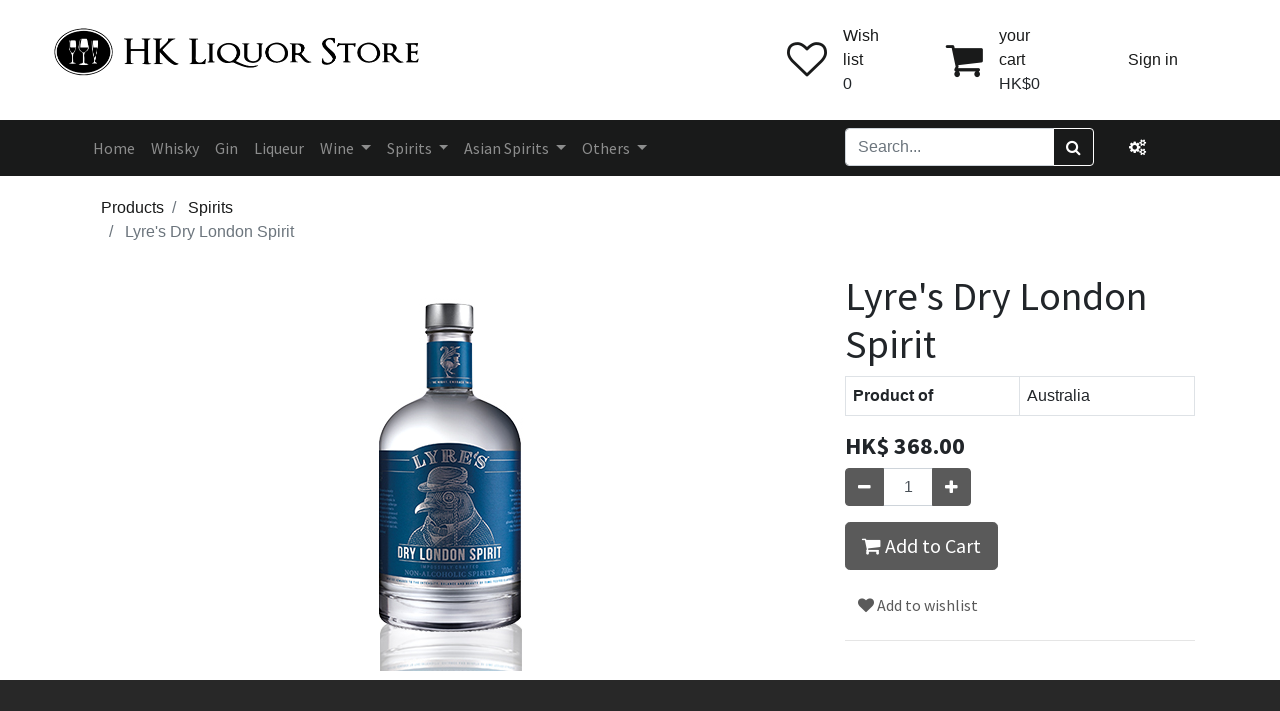

--- FILE ---
content_type: text/html; charset=utf-8
request_url: https://www.hkliquorstore.com/shop/lyreslondondry-lyre-s-dry-london-spirit-82777?category=89
body_size: 12172
content:


        
        
        

        <!DOCTYPE html>
        
        
            
        
    <html lang="en-US" data-website-id="1" data-oe-company-name="HK Liquor Store Co. Ltd.">
            
        
            
            
            
            
                
            
        
        
    <head>
                <meta charset="utf-8"/>
                <meta http-equiv="X-UA-Compatible" content="IE=edge,chrome=1"/>
            <meta name="viewport" content="width=device-width, initial-scale=1, user-scalable=no"/>
            <meta name="viewport" content="width=device-width, initial-scale=1, user-scalable=no"/>
        









      
        <script id="mcjs">!function(c,h,i,m,p){m=c.createElement(h),p=c.getElementsByTagName(h)[0],m.async=1,m.src=i,p.parentNode.insertBefore(m,p)}(document,"script","https://chimpstatic.com/mcjs-connected/js/users/c45a6a1164630ba63c1d6f9e3/7da2b97a92e95bb40122acc2c.js");</script>
        
            
            <script async="1" src="https://www.googletagmanager.com/gtag/js?id=G-EZ8CHRGSYC"></script>
            <script>
                window.dataLayer = window.dataLayer || [];
                function gtag(){dataLayer.push(arguments);}
                gtag('js', new Date());
                gtag('config', 'G-EZ8CHRGSYC');
            </script>
        <meta name="generator" content="Odoo"/>
        
        
        
            
            
            
        <meta name="description" content="Shop for Lyre's Dry London Spirit - OTHERS / NON-ALCOHOL | HK Liquor Store | 香港烈酒專門店 | Buy Now and get free delivery on orders over $1000"/>
        <meta name="keywords" content="Shop for Lyre's Dry London Spirit - OTHERS / NON-ALCOHOL | HK Liquor Store | 香港烈酒專門店 | Buy Now and get free delivery on orders over $1000"/>
        
            
            
            
            
                
                    
                        <meta property="og:type" content="website"/>
                    
                
                    
                        <meta property="og:title" content="Shop for Lyre's Dry London Spirit - OTHERS / NON-ALCOHOL | HK Liquor Store | 香港烈酒專門店"/>
                    
                
                    
                        <meta property="og:site_name" content="HK Liquor Store Co. Ltd."/>
                    
                
                    
                        <meta property="og:url" content="http://www.hkliquorstore.com/shop/lyreslondondry-lyre-s-dry-london-spirit-82777"/>
                    
                
                    
                        <meta property="og:image" content="http://www.hkliquorstore.com/web/image/product.template/82777/image_1024?unique=c68342d"/>
                    
                
                    
                        <meta property="og:description" content="Shop for Lyre's Dry London Spirit - OTHERS / NON-ALCOHOL | HK Liquor Store | 香港烈酒專門店 | Buy Now and get free delivery on orders over $1000"/>
                    
                
            
            
            
            
                
                    <meta name="twitter:card" content="summary_large_image"/>
                
                    <meta name="twitter:title" content="Shop for Lyre's Dry London Spirit - OTHERS / NON-ALCOHOL | HK Liquor Store | 香港烈酒專門店"/>
                
                    <meta name="twitter:image" content="http://www.hkliquorstore.com/web/image/product.template/82777/image_1024?unique=c68342d"/>
                
                    <meta name="twitter:description" content="Shop for Lyre's Dry London Spirit - OTHERS / NON-ALCOHOL | HK Liquor Store | 香港烈酒專門店 | Buy Now and get free delivery on orders over $1000"/>
                
            
        

        
        
            
            
        
        <link rel="canonical" href="http://hkliquorstore.com/shop/lyreslondondry-lyre-s-dry-london-spirit-82777"/>
        
        <link rel="preconnect" href="https://fonts.gstatic.com/" crossorigin=""/>
    
        
        

                <title>Shop for Lyre's Dry London Spirit - OTHERS / NON-ALCOHOL | HK Liquor Store | 香港烈酒專門店</title>
                <link type="image/x-icon" rel="shortcut icon" href="/web/image/website/1/favicon?unique=83e96d8"/>
            <link rel="preload" href="/web/static/lib/fontawesome/fonts/fontawesome-webfont.woff2?v=4.7.0" as="font" crossorigin=""/>
            <link type="text/css" rel="stylesheet" href="/web/content/46370-93e7e7b/1/web.assets_common.css" data-asset-xmlid="web.assets_common" data-asset-version="93e7e7b"/>
            <link rel="stylesheet" href="https://cdn.jsdelivr.net/npm/swiper@8/swiper-bundle.min.css"/>
            <link type="text/css" rel="stylesheet" href="/web/content/109412-510606c/1/web.assets_frontend.css" data-asset-xmlid="web.assets_frontend" data-asset-version="510606c"/>
        
    
        

                <script id="web.layout.odooscript" type="text/javascript">
                    var odoo = {
                        csrf_token: "3f966b1891544591afe933428e5a3c079fadf2a5o1800835166",
                        debug: "",
                    };
                </script>
            <script type="text/javascript">
                odoo.session_info = {"is_admin": false, "is_system": false, "is_website_user": true, "user_id": false, "is_frontend": true, "translationURL": "/website/translations", "cache_hashes": {"translations": "63c39b9719623b23090242bff39258f3aa29fe2b"}, "lang_url_code": "en"};
                if (!/(^|;\s)tz=/.test(document.cookie)) {
                    const userTZ = Intl.DateTimeFormat().resolvedOptions().timeZone;
                    document.cookie = `tz=${userTZ}; path=/`;
                }
            </script>
            <script defer="defer" type="text/javascript" src="/web/content/2116-a8ac17d/1/web.assets_common_minimal_js.js" data-asset-xmlid="web.assets_common_minimal_js" data-asset-version="a8ac17d"></script>
            <script defer="defer" type="text/javascript" src="/web/content/46328-faff384/1/web.assets_frontend_minimal_js.js" data-asset-xmlid="web.assets_frontend_minimal_js" data-asset-version="faff384"></script>
            
        
    
            <script defer="defer" type="text/javascript" data-src="/web/content/46363-a35aada/1/web.assets_common_lazy.js" data-asset-xmlid="web.assets_common_lazy" data-asset-version="a35aada"></script>
            <script src="https://cdn.jsdelivr.net/npm/swiper@8/swiper-bundle.min.js"></script>
            <script defer="defer" type="text/javascript" data-src="/web/content/109413-54db9b6/1/web.assets_frontend_lazy.js" data-asset-xmlid="web.assets_frontend_lazy" data-asset-version="54db9b6"></script>
        
    
        

                
            
        
    </head>
            <body class="">
                
        
    
            
            
        
            
                
                <noscript><iframe height="0" width="0" style="display:none;visibility:hidden" src="https://www.googletagmanager.com/ns.html?id=GTM-5V9QG8"></iframe></noscript>
                
            
        <div id="wrapwrap" class="   ">
                <header class="header">
      
      <section>
        <div class="container-fluid px-md-5 d-none d-md-block">
          <div class="row justify-content-between">
            <div class="col-md-12 order-md-last">
              <div class="row mt-4 mb-4">
                <div class="col-xl-4 col-lg-4 col-md-12 col-sm-12 logo_container d-md-flex justify-content-center">
                  <div class="logo">
                    <a href="/" class="">
                      <span role="img" aria-label="Logo of HK Liquor Store" title="HK Liquor Store"><img src="/web/image/website/1/logo/HK%20Liquor%20Store?unique=83e96d8" class="img img-fluid" alt="HK Liquor Store" loading="lazy"/></span>
                    </a>
                  </div>
                </div>
                <div class="col-xl-3 col-lg-3 logo_container d-md-flex justify-content-center o_colored_level"></div>
                <div class="col-xl-5 col-lg-5 col-md-12 col-sm-12 d-md-flex justify-content-end mb-md-0 mb-3">
                  <div class="col-md-4 top_header_item d-flex align-items-center justify-content-center">
                    <a href="/shop/wishlist" class="">
                      
                      
                      <div class="top_header_icon">
                        <i class="fa fa-heart-o"></i>
                      </div>
                      <div class="top_header_content">
                        
                        <div class="top_header_text">
                          <a href="/shop/wishlist" class="">Wish list</a>
                        </div>
                        <div class="wishlist_count">
                          0
                        </div>
                      </div>
                    </a>
                  </div>
                  <div class="col-md-4 top_header_item d-flex align-items-center justify-content-center">
                    <a href="/shop/cart" class="">
                      
                      <div class="top_header_icon">
                        <i class="fa fa-shopping-cart"></i>
                      </div>
                      <div class="top_header_content">
                        <div class="top_header_text">your cart</div>
                        <div class="top_header_a cart_count">
                          <a>HK$0</a>
                        </div>
                      </div>
                    </a>
                  </div>
                  <div class="col-md-4 top_header_item d-flex align-items-center justify-content-center">
                    
                    
            <li class="top_header_icon o_no_autohide_item">
                <a href="/web/login" class="top_header_content">Sign in</a>
            </li>
        
                    
                    
        
        
            
        
    
    
                    
                  </div>
                </div>
              </div>
            </div>
          </div>
        </div>
        
        <nav class="navbar navbar-expand-lg navbar-dark bg-dark d-none d-lg-block" id="ftco-navbar">
          <div class="container-fluid">
            <div class="container align-items-center pl-0">
              
              <div class="standard_dropdown main_nav_dropdown col-md-12">
                <div class="col-md-4 d-md-flex justify-content-center float-right">
                  <div class="col-md-10 d-md-flex justify-content-center float-right">
                    
    <form method="get" class="o_wsale_products_searchbar_form o_wait_lazy_js " action="/shop">
                <div role="search" class="input-group">
        
        <input type="search" name="search" class="search-query form-control oe_search_box" data-limit="5" data-display-description="true" data-display-price="true" data-display-image="true" placeholder="Search..." value=""/>
        <div class="input-group-append">
            <button type="submit" class="btn btn-primary oe_search_button" aria-label="Search" title="Search"><i class="fa fa-search"></i>
            
        </button>
        </div>
    </div>

                <input name="order" type="hidden" class="o_wsale_search_order_by" value=""/>
                
            </form>
        
                  </div>
                  <div class="col-md-2 d-md-flex justify-content-center float-right">
                    <i class="fa fa-cogs m-auto"></i>
                  </div>
                </div>
                <div class="col-md-7 d-md-flex justify-content-left float-left pl-0">
                  
    <ul id="top_menu" class="nav navbar-nav o_menu_loading nav navbar-nav">
        
                    
                    
                    
                      
    
    <li class="nav-item saviro_nav_space">
        <a role="menuitem" href="/" class="nav-link ">
            <span>Home</span>
        </a>
    </li>
    

                    
                      
    
    <li class="nav-item saviro_nav_space">
        <a role="menuitem" href="/shop/category/liquor-and-liqueur-whisky-85" class="nav-link ">
            <span>Whisky</span>
        </a>
    </li>
    

                    
                      
    
    <li class="nav-item saviro_nav_space">
        <a role="menuitem" href="/shop/category/liquor-and-liqueur-gin-75" class="nav-link ">
            <span>Gin</span>
        </a>
    </li>
    

                    
                      
    
    <li class="nav-item saviro_nav_space">
        <a role="menuitem" href="/shop/category/shop-liqueur-hk-liquor-store-156" class="nav-link ">
            <span>Liqueur</span>
        </a>
    </li>
    

                    
                      
    
    
    <li class="nav-item saviro_nav_space dropdown  position-static">
        <a data-toggle="dropdown" href="#" class="nav-link dropdown-toggle o_mega_menu_toggle">
            <span>Wine</span>
        </a>
        <div data-name="Mega Menu" class="dropdown-menu o_mega_menu dropdown-menu-left">
    













<section class="s_mega_menu_multi_menus py-4 o_colored_level undefined o_cc o_cc5 pt0 pb4" data-name="Multi-Menus">
        <div class="container">
            <div class="row">
                
                
                
                
                
                    <div class="py-2 text-center pt0 pb0 col-lg-4">
                        <h4> </h4>
                        <nav class="nav flex-column">
                            
                                
                                
                                
                            
                                
                                
                                <a href="/shop/category/wine-red-wines-97" class="nav-link" data-name="Menu Item" data-original-title="" title="">Red Wine</a><a href="/shop/category/wine-white-wines-98" class="nav-link" data-name="Menu Item" data-original-title="" title="" aria-describedby="tooltip694690">White Wine</a>
                            
                                
                                
                                <a href="/shop/category/wine-rose-wine-100" class="nav-link" data-name="Menu Item" data-original-title="" title="" aria-describedby="tooltip297412" autocomplete="off">Rosé Wine</a><a href="/shop/category/wine-fine-wine-157" class="nav-link" data-name="Menu Item" data-original-title="" title="" aria-describedby="tooltip926091">Fine Wine</a></nav><br><nav class="nav flex-column">
                            
                        </nav>
                    </div>
                
                    <div class="py-2 text-center pt0 pb0 col-lg-4">
                        <h4> </h4>
                        <nav class="nav flex-column">
                            
                                
                                
                                
                            
                                
                                
                                <a href="/shop/category/wine-champagne-102" class="nav-link" data-name="Menu Item" data-original-title="" title="" aria-describedby="tooltip795287">Champagne</a>
                            
                                
                                
                                <a href="/shop/category/wine-sparkling-wine-101" class="nav-link" data-name="Menu Item" data-original-title="" title="" aria-describedby="tooltip6490">Sparkling Wine</a>
                            
                        </nav>
                    </div>
                
                    <div class="py-2 text-center pt0 pb0 col-lg-4">
                        <h4> </h4>
                        <nav class="nav flex-column">
                            
                                
                                
                                
                            
                                
                                
                                <a href="/shop/category/wine-fortified-wine-port-155" class="nav-link" data-name="Menu Item" data-original-title="" title="">Port</a>
                            
                                
                                
                                <a href="/shop/category/wine-fortified-wine-sherry-154" class="nav-link" data-name="Menu Item" data-original-title="" title="" aria-describedby="tooltip117990">Sherry</a>
                            
                        <a href="/shop/category/shop-wines-hk-liquor-store-92" class="nav-link" data-name="Menu Item" data-original-title="" title="">Non-Alcoholic</a></nav>
                    </div>
                
                    
                
            </div>
        </div>
    </section>
</div>
    </li>

                    
                      
    
    
    <li class="nav-item saviro_nav_space dropdown  position-static">
        <a data-toggle="dropdown" href="#" class="nav-link dropdown-toggle o_mega_menu_toggle">
            <span>Spirits</span>
        </a>
        <div data-name="Mega Menu" class="dropdown-menu o_mega_menu dropdown-menu-left">
    












<section class="s_mega_menu_multi_menus py-4 o_colored_level undefined bg-o-color-5 pb0 pt0" data-name="Multi-Menus" style="">
        <div class="container">
            <div class="row">
                
                
                
                
                
                    <div class="py-2 text-center col-lg-2 pb40" style="">
                        <h4> </h4>
                        <nav class="nav flex-column">
                            
                                
                                
                                <a href="/shop/category/shop-absinthe-hk-liquor-store-67" class="nav-link" data-name="Menu Item" data-original-title="" title="" aria-describedby="tooltip966519">Absinthe</a>
                            
                                
                                
                                
                            
                                
                                
                                
                            
                        <a href="/shop/category/liquor-and-liqueur-pisco-79" class="nav-link" data-name="Menu Item" data-original-title="" title="" aria-describedby="tooltip710462">Pisco</a><a href="/shop/category/liquor-and-liqueur-cachaca-72" class="nav-link" data-name="Menu Item" data-original-title="" title="" aria-describedby="tooltip671632" autocomplete="off">Cachaca</a></nav>
                    </div>
                
                    <div class="py-2 text-center col-lg-2">
                        <h4> </h4>
                        <nav class="nav flex-column"><a href="/shop/category/liquor-and-liqueur-aperitif-68" class="nav-link" data-name="Menu Item" data-original-title="" title="" aria-describedby="tooltip902281" autocomplete="off">Aperitif</a><a href="/shop/category/liquor-and-liqueur-calvados-73" class="nav-link" data-name="Menu Item" data-original-title="" title="" aria-describedby="tooltip460719">Calvados</a>
                            
                                
                                
                                
                            
                                
                                
                                
                            
                                
                                
                                
                            
                        <a href="/shop/category/liquor-and-liqueur-rum-80" class="nav-link" data-name="Menu Item" data-original-title="" title="" aria-describedby="tooltip918774">Rum</a></nav>
                    </div>
                
                    <div class="py-2 text-center col-lg-2">
                        <h4> </h4>
                        <nav class="nav flex-column"><a href="/shop/category/liquor-and-liqueur-amaro-174" class="nav-link" data-name="Menu Item" data-original-title="" title="" aria-describedby="tooltip312340">Amaro</a><a href="/shop/category/liquor-and-liqueur-cognac-74" class="nav-link" data-name="Menu Item" data-original-title="" title="" aria-describedby="tooltip631573">Cognac</a>
                            
                                
                                
                                
                            
                                
                                
                                
                            
                                
                                
                                
                            
                        <a href="/shop/category/liquor-and-liqueur-sambuca-81" class="nav-link" data-name="Menu Item" data-original-title="" title="" aria-describedby="tooltip311123">Sambuca</a></nav>
                    </div>
                
                    <div class="py-2 text-center col-lg-2">
                        <h4> </h4>
                        <nav class="nav flex-column"><a href="/shop/category/liquor-and-liqueur-armagnac-69" class="nav-link" data-name="Menu Item" data-original-title="" title="" aria-describedby="tooltip615604">Armagnac</a><a href="/shop/category/liquor-and-liqueur-grappa-76" class="nav-link" data-name="Menu Item" data-original-title="" title="" aria-describedby="tooltip758122">Grappa</a>
                            
                                
                                
                                
                            
                                
                                
                                
                            
                                
                                
                                
                            
                        <a href="/shop/category/liquor-and-liqueur-tequila-82" class="nav-link" data-name="Menu Item" data-original-title="" title="" aria-describedby="tooltip311123">Tequila</a></nav>
                    </div><div class="py-2 text-center col-lg-2">
                        <h4> </h4>
                        <nav class="nav flex-column"><a href="/shop/category/liquor-and-liqueur-bitters-70" class="nav-link" data-name="Menu Item" data-original-title="" title="" aria-describedby="tooltip77570">Bitters</a><a href="/shop/category/liquor-and-liqueur-mezcal-77" class="nav-link" data-name="Menu Item" data-original-title="" title="" aria-describedby="tooltip710462">Mezcal</a>
                            
                                
                                
                                
                            
                                
                                
                                
                            
                                
                                
                                
                            
                        <a href="/shop/category/liquor-and-liqueur-vermouth-83" class="nav-link" data-name="Menu Item" data-original-title="" title="" aria-describedby="tooltip918774">Vermouth</a></nav>
                    </div><div class="py-2 text-center col-lg-2">
                        <h4> </h4>
                        <nav class="nav flex-column"><a href="/shop/category/liquor-and-liqueur-brandy-71" class="nav-link" data-name="Menu Item" data-original-title="" title="" aria-describedby="tooltip691954">Brandy</a><a href="/shop/category/liquor-and-liqueur-ouzo-78" class="nav-link" data-name="Menu Item" data-original-title="" title="" aria-describedby="tooltip710462">Ouzo</a>
                            
                                
                                
                                
                            
                                
                                
                                
                            
                                
                                
                                
                            
                        <a href="/shop/category/liquor-and-liqueur-vodka-84" class="nav-link" data-name="Menu Item" data-original-title="" title="" aria-describedby="tooltip918774">Vodka</a></nav>
                    </div>
                
            </div>
        </div>
    </section>
</div>
    </li>

                    
                      
    
    
    <li class="nav-item saviro_nav_space dropdown  position-static">
        <a data-toggle="dropdown" href="#" class="nav-link dropdown-toggle o_mega_menu_toggle">
            <span>Asian Spirits</span>
        </a>
        <div data-name="Mega Menu" class="dropdown-menu o_mega_menu dropdown-menu-right">
    



<section class="s_mega_menu_multi_menus py-4 o_colored_level undefined o_cc o_cc5" data-name="Multi-Menus">
        <div class="container">
            <div class="row">
                
                
                
                
                
                    <div class="py-2 text-center col-lg-4">
                        <h4>Chinese Spirits</h4>
                        <nav class="nav flex-column">
                            
                                
                                
                                <a href="/shop/category/asian-spirit-baijiu-62" class="nav-link" data-name="Menu Item" data-original-title="" title="" aria-describedby="tooltip607018">Baijiu 白酒</a>
                            
                                
                                
                                <a href="/shop/category/asian-spirit-huangjiu-63" class="nav-link" data-name="Menu Item" autocomplete="off" data-original-title="" title="" aria-describedby="tooltip470173">Huangjiu 黄酒</a>
                            
                                
                                
                                
                            
                        </nav>
                    </div>
                
                    <div class="py-2 text-center col-lg-4">
                        <h4>Japanese Spirits</h4>
                        <nav class="nav flex-column">
                            
                                
                                
                                <a href="/shop/category/asian-spirit-sake-64" class="nav-link" data-name="Menu Item" data-original-title="" title="" aria-describedby="tooltip156898">Sake 清酒</a>
                            
                                
                                
                                <a href="/shop/category/asian-spirit-shochu-65" class="nav-link" data-name="Menu Item" data-original-title="" title="">Shochu 焼酎</a>
                            
                                
                                
                                
                            
                        </nav>
                    </div><div class="py-2 text-center col-lg-4">
                        <h4>Korean Spirits</h4>
                        <nav class="nav flex-column">
                            
                                
                                
                                <a href="/shop/category/asian-spirit-soju-66" class="nav-link" data-name="Menu Item" data-original-title="" title="" aria-describedby="tooltip72913">Soju</a>
                            
                                
                                
                                
                            
                                
                                
                                
                            
                        </nav>
                    </div>
                
                    
                
                    
                
            </div>
        </div>
    </section>
</div>
    </li>

                    
                      
    
    
    <li class="nav-item saviro_nav_space dropdown  position-static">
        <a data-toggle="dropdown" href="#" class="nav-link dropdown-toggle o_mega_menu_toggle">
            <span>Others</span>
        </a>
        <div data-name="Mega Menu" class="dropdown-menu o_mega_menu dropdown-menu-right">
    
<section class="s_mega_menu_multi_menus py-4 o_colored_level undefined o_cc o_cc5 pt0" data-name="Multi-Menus">
        <div class="container">
            <div class="row">
                
                
                
                
                
                    <div class="col-lg-3 py-2 text-center pt0 pb4">
                        <h4> </h4>
                        <nav class="nav flex-column">
                            
                                
                                
                                <a href="/shop/category/non-alcoholic-16#top" class="nav-link" data-name="Menu Item" data-original-title="" title="" aria-describedby="tooltip239563">Non-Alcoholic</a>
                            
                                
                                
                                
                            
                                
                                
                                
                            
                        </nav>
                    </div>
                
                    <div class="col-lg-3 py-2 text-center pt0">
                        <h4><br></h4>
                        <nav class="nav flex-column">
                            
                                
                                
                                <a href="/shop/category/non-alcoholic-tonic-water-91#top" class="nav-link" data-name="Menu Item" data-original-title="" title="" aria-describedby="tooltip755583">Tonic Water</a>
                            
                                
                                
                                
                            
                                
                                
                                
                            
                        </nav>
                    </div>
                
                    <div class="col-lg-3 py-2 text-center pt0">
                        <h4> </h4>
                        <nav class="nav flex-column">
                            
                                
                                
                                <a href="/shop/category/accessories-17#top" class="nav-link" data-name="Menu Item" data-original-title="" title="" aria-describedby="tooltip676180">Accessories</a>
                            
                                
                                
                                
                            
                                
                                
                                
                            
                        </nav>
                    </div>
                
                    <div class="col-lg-3 py-2 text-center pt0">
                        <h4> </h4>
                        <nav class="nav flex-column">
                            
                                
                                
                                <a href="/shop/category/others-18#top" class="nav-link" data-name="Menu Item" data-original-title="" title="" aria-describedby="tooltip292282">Others</a>
                            
                                
                                
                                
                            
                                
                                
                                
                            
                        </nav>
                    </div>
                
            </div>
        </div>
    </section>
</div>
    </li>

                    
                  
    </ul>

                </div>
              </div>
            </div>
          </div>
        </nav>
        
        <div class="col-md-12 d-md-flex justify-content-center d-none d-md-block d-lg-none navbar-dark bg-dark mobile_navbar">
          <div class="col-md-2 d-md-flex justify-content-end">
            <button class="navbar-toggler" type="button" data-toggle="collapse" data-target="#top_menu_collapse" aria-controls="ftco-nav" aria-expanded="false" aria-label="Toggle navigation"><span class="fa fa-bars"></span> Menu
                                </button>
          </div>
          <div class="col-md-7 d-md-flex justify-content-end pt-3 pb-3">
            
    <form method="get" class="o_wsale_products_searchbar_form o_wait_lazy_js " action="/shop">
                <div role="search" class="input-group">
        
        <input type="search" name="search" class="search-query form-control oe_search_box" data-limit="5" data-display-description="true" data-display-price="true" data-display-image="true" placeholder="Search..." value=""/>
        <div class="input-group-append">
            <button type="submit" class="btn btn-primary oe_search_button" aria-label="Search" title="Search"><i class="fa fa-search"></i>
            
        </button>
        </div>
    </div>

                <input name="order" type="hidden" class="o_wsale_search_order_by" value=""/>
                
            </form>
        
          </div>
          <div class="col-md-2 d-md-flex justify-content-center">
            <i class="fa fa-cogs m-auto"></i>
          </div>
        </div>
        <nav class="navbar navbar-expand-lg  d-none d-md-block d-lg-none p-0" id="ftco-navbar-tab">
          <div class="container-fluid">
            <div id="top_menu_container" class="container align-items-center pl-0 ">
              
              <div id="top_menu_collapse" class="standard_dropdown main_nav_dropdown col-md-12 collapse">
                <div class="col-md-7 d-md-flex justify-content-left float-left pl-0">
                  
    <ul id="top_menu" class="nav navbar-nav o_menu_loading nav navbar-nav">
        
                    
                    
                    
                      
    
    <li class="nav-item">
        <a role="menuitem" href="/" class="nav-link ">
            <span>Home</span>
        </a>
    </li>
    

                    
                      
    
    <li class="nav-item">
        <a role="menuitem" href="/shop/category/liquor-and-liqueur-whisky-85" class="nav-link ">
            <span>Whisky</span>
        </a>
    </li>
    

                    
                      
    
    <li class="nav-item">
        <a role="menuitem" href="/shop/category/liquor-and-liqueur-gin-75" class="nav-link ">
            <span>Gin</span>
        </a>
    </li>
    

                    
                      
    
    <li class="nav-item">
        <a role="menuitem" href="/shop/category/shop-liqueur-hk-liquor-store-156" class="nav-link ">
            <span>Liqueur</span>
        </a>
    </li>
    

                    
                      
    
    
    <li class="nav-item dropdown  position-static">
        <a data-toggle="dropdown" href="#" class="nav-link dropdown-toggle o_mega_menu_toggle">
            <span>Wine</span>
        </a>
        <div data-name="Mega Menu" class="dropdown-menu o_mega_menu dropdown-menu-left">
    













<section class="s_mega_menu_multi_menus py-4 o_colored_level undefined o_cc o_cc5 pt0 pb4" data-name="Multi-Menus">
        <div class="container">
            <div class="row">
                
                
                
                
                
                    <div class="py-2 text-center pt0 pb0 col-lg-4">
                        <h4> </h4>
                        <nav class="nav flex-column">
                            
                                
                                
                                
                            
                                
                                
                                <a href="/shop/category/wine-red-wines-97" class="nav-link" data-name="Menu Item" data-original-title="" title="">Red Wine</a><a href="/shop/category/wine-white-wines-98" class="nav-link" data-name="Menu Item" data-original-title="" title="" aria-describedby="tooltip694690">White Wine</a>
                            
                                
                                
                                <a href="/shop/category/wine-rose-wine-100" class="nav-link" data-name="Menu Item" data-original-title="" title="" aria-describedby="tooltip297412" autocomplete="off">Rosé Wine</a><a href="/shop/category/wine-fine-wine-157" class="nav-link" data-name="Menu Item" data-original-title="" title="" aria-describedby="tooltip926091">Fine Wine</a></nav><br><nav class="nav flex-column">
                            
                        </nav>
                    </div>
                
                    <div class="py-2 text-center pt0 pb0 col-lg-4">
                        <h4> </h4>
                        <nav class="nav flex-column">
                            
                                
                                
                                
                            
                                
                                
                                <a href="/shop/category/wine-champagne-102" class="nav-link" data-name="Menu Item" data-original-title="" title="" aria-describedby="tooltip795287">Champagne</a>
                            
                                
                                
                                <a href="/shop/category/wine-sparkling-wine-101" class="nav-link" data-name="Menu Item" data-original-title="" title="" aria-describedby="tooltip6490">Sparkling Wine</a>
                            
                        </nav>
                    </div>
                
                    <div class="py-2 text-center pt0 pb0 col-lg-4">
                        <h4> </h4>
                        <nav class="nav flex-column">
                            
                                
                                
                                
                            
                                
                                
                                <a href="/shop/category/wine-fortified-wine-port-155" class="nav-link" data-name="Menu Item" data-original-title="" title="">Port</a>
                            
                                
                                
                                <a href="/shop/category/wine-fortified-wine-sherry-154" class="nav-link" data-name="Menu Item" data-original-title="" title="" aria-describedby="tooltip117990">Sherry</a>
                            
                        <a href="/shop/category/shop-wines-hk-liquor-store-92" class="nav-link" data-name="Menu Item" data-original-title="" title="">Non-Alcoholic</a></nav>
                    </div>
                
                    
                
            </div>
        </div>
    </section>
</div>
    </li>

                    
                      
    
    
    <li class="nav-item dropdown  position-static">
        <a data-toggle="dropdown" href="#" class="nav-link dropdown-toggle o_mega_menu_toggle">
            <span>Spirits</span>
        </a>
        <div data-name="Mega Menu" class="dropdown-menu o_mega_menu dropdown-menu-left">
    












<section class="s_mega_menu_multi_menus py-4 o_colored_level undefined bg-o-color-5 pb0 pt0" data-name="Multi-Menus" style="">
        <div class="container">
            <div class="row">
                
                
                
                
                
                    <div class="py-2 text-center col-lg-2 pb40" style="">
                        <h4> </h4>
                        <nav class="nav flex-column">
                            
                                
                                
                                <a href="/shop/category/shop-absinthe-hk-liquor-store-67" class="nav-link" data-name="Menu Item" data-original-title="" title="" aria-describedby="tooltip966519">Absinthe</a>
                            
                                
                                
                                
                            
                                
                                
                                
                            
                        <a href="/shop/category/liquor-and-liqueur-pisco-79" class="nav-link" data-name="Menu Item" data-original-title="" title="" aria-describedby="tooltip710462">Pisco</a><a href="/shop/category/liquor-and-liqueur-cachaca-72" class="nav-link" data-name="Menu Item" data-original-title="" title="" aria-describedby="tooltip671632" autocomplete="off">Cachaca</a></nav>
                    </div>
                
                    <div class="py-2 text-center col-lg-2">
                        <h4> </h4>
                        <nav class="nav flex-column"><a href="/shop/category/liquor-and-liqueur-aperitif-68" class="nav-link" data-name="Menu Item" data-original-title="" title="" aria-describedby="tooltip902281" autocomplete="off">Aperitif</a><a href="/shop/category/liquor-and-liqueur-calvados-73" class="nav-link" data-name="Menu Item" data-original-title="" title="" aria-describedby="tooltip460719">Calvados</a>
                            
                                
                                
                                
                            
                                
                                
                                
                            
                                
                                
                                
                            
                        <a href="/shop/category/liquor-and-liqueur-rum-80" class="nav-link" data-name="Menu Item" data-original-title="" title="" aria-describedby="tooltip918774">Rum</a></nav>
                    </div>
                
                    <div class="py-2 text-center col-lg-2">
                        <h4> </h4>
                        <nav class="nav flex-column"><a href="/shop/category/liquor-and-liqueur-amaro-174" class="nav-link" data-name="Menu Item" data-original-title="" title="" aria-describedby="tooltip312340">Amaro</a><a href="/shop/category/liquor-and-liqueur-cognac-74" class="nav-link" data-name="Menu Item" data-original-title="" title="" aria-describedby="tooltip631573">Cognac</a>
                            
                                
                                
                                
                            
                                
                                
                                
                            
                                
                                
                                
                            
                        <a href="/shop/category/liquor-and-liqueur-sambuca-81" class="nav-link" data-name="Menu Item" data-original-title="" title="" aria-describedby="tooltip311123">Sambuca</a></nav>
                    </div>
                
                    <div class="py-2 text-center col-lg-2">
                        <h4> </h4>
                        <nav class="nav flex-column"><a href="/shop/category/liquor-and-liqueur-armagnac-69" class="nav-link" data-name="Menu Item" data-original-title="" title="" aria-describedby="tooltip615604">Armagnac</a><a href="/shop/category/liquor-and-liqueur-grappa-76" class="nav-link" data-name="Menu Item" data-original-title="" title="" aria-describedby="tooltip758122">Grappa</a>
                            
                                
                                
                                
                            
                                
                                
                                
                            
                                
                                
                                
                            
                        <a href="/shop/category/liquor-and-liqueur-tequila-82" class="nav-link" data-name="Menu Item" data-original-title="" title="" aria-describedby="tooltip311123">Tequila</a></nav>
                    </div><div class="py-2 text-center col-lg-2">
                        <h4> </h4>
                        <nav class="nav flex-column"><a href="/shop/category/liquor-and-liqueur-bitters-70" class="nav-link" data-name="Menu Item" data-original-title="" title="" aria-describedby="tooltip77570">Bitters</a><a href="/shop/category/liquor-and-liqueur-mezcal-77" class="nav-link" data-name="Menu Item" data-original-title="" title="" aria-describedby="tooltip710462">Mezcal</a>
                            
                                
                                
                                
                            
                                
                                
                                
                            
                                
                                
                                
                            
                        <a href="/shop/category/liquor-and-liqueur-vermouth-83" class="nav-link" data-name="Menu Item" data-original-title="" title="" aria-describedby="tooltip918774">Vermouth</a></nav>
                    </div><div class="py-2 text-center col-lg-2">
                        <h4> </h4>
                        <nav class="nav flex-column"><a href="/shop/category/liquor-and-liqueur-brandy-71" class="nav-link" data-name="Menu Item" data-original-title="" title="" aria-describedby="tooltip691954">Brandy</a><a href="/shop/category/liquor-and-liqueur-ouzo-78" class="nav-link" data-name="Menu Item" data-original-title="" title="" aria-describedby="tooltip710462">Ouzo</a>
                            
                                
                                
                                
                            
                                
                                
                                
                            
                                
                                
                                
                            
                        <a href="/shop/category/liquor-and-liqueur-vodka-84" class="nav-link" data-name="Menu Item" data-original-title="" title="" aria-describedby="tooltip918774">Vodka</a></nav>
                    </div>
                
            </div>
        </div>
    </section>
</div>
    </li>

                    
                      
    
    
    <li class="nav-item dropdown  position-static">
        <a data-toggle="dropdown" href="#" class="nav-link dropdown-toggle o_mega_menu_toggle">
            <span>Asian Spirits</span>
        </a>
        <div data-name="Mega Menu" class="dropdown-menu o_mega_menu dropdown-menu-right">
    



<section class="s_mega_menu_multi_menus py-4 o_colored_level undefined o_cc o_cc5" data-name="Multi-Menus">
        <div class="container">
            <div class="row">
                
                
                
                
                
                    <div class="py-2 text-center col-lg-4">
                        <h4>Chinese Spirits</h4>
                        <nav class="nav flex-column">
                            
                                
                                
                                <a href="/shop/category/asian-spirit-baijiu-62" class="nav-link" data-name="Menu Item" data-original-title="" title="" aria-describedby="tooltip607018">Baijiu 白酒</a>
                            
                                
                                
                                <a href="/shop/category/asian-spirit-huangjiu-63" class="nav-link" data-name="Menu Item" autocomplete="off" data-original-title="" title="" aria-describedby="tooltip470173">Huangjiu 黄酒</a>
                            
                                
                                
                                
                            
                        </nav>
                    </div>
                
                    <div class="py-2 text-center col-lg-4">
                        <h4>Japanese Spirits</h4>
                        <nav class="nav flex-column">
                            
                                
                                
                                <a href="/shop/category/asian-spirit-sake-64" class="nav-link" data-name="Menu Item" data-original-title="" title="" aria-describedby="tooltip156898">Sake 清酒</a>
                            
                                
                                
                                <a href="/shop/category/asian-spirit-shochu-65" class="nav-link" data-name="Menu Item" data-original-title="" title="">Shochu 焼酎</a>
                            
                                
                                
                                
                            
                        </nav>
                    </div><div class="py-2 text-center col-lg-4">
                        <h4>Korean Spirits</h4>
                        <nav class="nav flex-column">
                            
                                
                                
                                <a href="/shop/category/asian-spirit-soju-66" class="nav-link" data-name="Menu Item" data-original-title="" title="" aria-describedby="tooltip72913">Soju</a>
                            
                                
                                
                                
                            
                                
                                
                                
                            
                        </nav>
                    </div>
                
                    
                
                    
                
            </div>
        </div>
    </section>
</div>
    </li>

                    
                      
    
    
    <li class="nav-item dropdown  position-static">
        <a data-toggle="dropdown" href="#" class="nav-link dropdown-toggle o_mega_menu_toggle">
            <span>Others</span>
        </a>
        <div data-name="Mega Menu" class="dropdown-menu o_mega_menu dropdown-menu-right">
    
<section class="s_mega_menu_multi_menus py-4 o_colored_level undefined o_cc o_cc5 pt0" data-name="Multi-Menus">
        <div class="container">
            <div class="row">
                
                
                
                
                
                    <div class="col-lg-3 py-2 text-center pt0 pb4">
                        <h4> </h4>
                        <nav class="nav flex-column">
                            
                                
                                
                                <a href="/shop/category/non-alcoholic-16#top" class="nav-link" data-name="Menu Item" data-original-title="" title="" aria-describedby="tooltip239563">Non-Alcoholic</a>
                            
                                
                                
                                
                            
                                
                                
                                
                            
                        </nav>
                    </div>
                
                    <div class="col-lg-3 py-2 text-center pt0">
                        <h4><br></h4>
                        <nav class="nav flex-column">
                            
                                
                                
                                <a href="/shop/category/non-alcoholic-tonic-water-91#top" class="nav-link" data-name="Menu Item" data-original-title="" title="" aria-describedby="tooltip755583">Tonic Water</a>
                            
                                
                                
                                
                            
                                
                                
                                
                            
                        </nav>
                    </div>
                
                    <div class="col-lg-3 py-2 text-center pt0">
                        <h4> </h4>
                        <nav class="nav flex-column">
                            
                                
                                
                                <a href="/shop/category/accessories-17#top" class="nav-link" data-name="Menu Item" data-original-title="" title="" aria-describedby="tooltip676180">Accessories</a>
                            
                                
                                
                                
                            
                                
                                
                                
                            
                        </nav>
                    </div>
                
                    <div class="col-lg-3 py-2 text-center pt0">
                        <h4> </h4>
                        <nav class="nav flex-column">
                            
                                
                                
                                <a href="/shop/category/others-18#top" class="nav-link" data-name="Menu Item" data-original-title="" title="" aria-describedby="tooltip292282">Others</a>
                            
                                
                                
                                
                            
                                
                                
                                
                            
                        </nav>
                    </div>
                
            </div>
        </div>
    </section>
</div>
    </li>

                    
                  
    </ul>

                </div>
              </div>
            </div>
          </div>
        </nav>
        
        <div class="container-fluid px-md-5 d-md-none p-0">
          <div class="col-sm-12 mb-4">
            <div class="logo">
              <a href="/" class="">
                <span role="img" aria-label="Logo of HK Liquor Store" title="HK Liquor Store"><img src="/web/image/website/1/logo/HK%20Liquor%20Store?unique=83e96d8" class="img img-fluid" alt="HK Liquor Store" loading="lazy"/></span>
              </a>
            </div>
          </div>
          <div class="col-sm-12 navbar-dark bg-dark mobile_navbar">
            <div class="row w-100">
              <div class="col-xs w-25 d-flex align-items-center justify-content-center">
                <button class="navbar-toggler apping-toggle" type="button" data-toggle="collapse" data-target="#top_menu_collapse" aria-controls="ftco-nav" aria-expanded="true" aria-label="Toggle navigation">
                  <span class="fa fa-bars"></span>
                </button>
              </div>
              <div class="col-xs w-25 d-flex align-items-center justify-content-center">
                <button class="searchbar-toggler apping-toggle" type="button" data-toggle="collapse" data-target="#mobile_search_bar" aria-controls="ftco-nav" aria-expanded="true" aria-label="Toggle navigation">
                  <span class="fa fa-search"></span>
                </button>
              </div>
              <div class="col-xs w-25 d-flex align-items-center justify-content-center">
                <span class="fa fa-cogs m-auto"></span>
              </div>
              <div class="col-xs w-25 d-flex align-items-center justify-content-center">
                <div class="col-md-4 top_header_item d-flex align-items-center justify-content-center">
                  <a href="/shop/cart" class="">
                    <div class="top_header_icon_mobile">
                      <i class="fa fa-shopping-cart "></i>
                    </div>
                  </a>
                </div>
              </div>
            </div>
          </div>
          <div class="col-sm-12">
            <div class="row">
              <div id="mobile_search_bar" class="standard_dropdown collapse">
                
    <form method="get" class="o_wsale_products_searchbar_form o_wait_lazy_js " action="/shop">
                <div role="search" class="input-group">
        
        <input type="search" name="search" class="search-query form-control oe_search_box" data-limit="5" data-display-description="true" data-display-price="true" data-display-image="true" placeholder="Search..." value=""/>
        <div class="input-group-append">
            <button type="submit" class="btn btn-primary oe_search_button" aria-label="Search" title="Search"><i class="fa fa-search"></i>
            
        </button>
        </div>
    </div>

                <input name="order" type="hidden" class="o_wsale_search_order_by" value=""/>
                
            </form>
        
              </div>
            </div>
            <div class="row">
              <div id="top_menu_collapse" class="standard_dropdown main_nav_dropdown col-md-12 collapse">
                <div class="col-md-7 d-md-flex justify-content-left float-left pl-0">
                  
    <ul id="top_menu" class="nav navbar-nav o_menu_loading nav navbar-nav">
        
                    
                    
                    
                      
    
    <li class="nav-item saviro_nav_space">
        <a role="menuitem" href="/" class="nav-link ">
            <span>Home</span>
        </a>
    </li>
    

                    
                      
    
    <li class="nav-item saviro_nav_space">
        <a role="menuitem" href="/shop/category/liquor-and-liqueur-whisky-85" class="nav-link ">
            <span>Whisky</span>
        </a>
    </li>
    

                    
                      
    
    <li class="nav-item saviro_nav_space">
        <a role="menuitem" href="/shop/category/liquor-and-liqueur-gin-75" class="nav-link ">
            <span>Gin</span>
        </a>
    </li>
    

                    
                      
    
    <li class="nav-item saviro_nav_space">
        <a role="menuitem" href="/shop/category/shop-liqueur-hk-liquor-store-156" class="nav-link ">
            <span>Liqueur</span>
        </a>
    </li>
    

                    
                      
    
    
    <li class="nav-item saviro_nav_space dropdown  position-static">
        <a data-toggle="dropdown" href="#" class="nav-link dropdown-toggle o_mega_menu_toggle">
            <span>Wine</span>
        </a>
        <div data-name="Mega Menu" class="dropdown-menu o_mega_menu dropdown-menu-left">
    













<section class="s_mega_menu_multi_menus py-4 o_colored_level undefined o_cc o_cc5 pt0 pb4" data-name="Multi-Menus">
        <div class="container">
            <div class="row">
                
                
                
                
                
                    <div class="py-2 text-center pt0 pb0 col-lg-4">
                        <h4> </h4>
                        <nav class="nav flex-column">
                            
                                
                                
                                
                            
                                
                                
                                <a href="/shop/category/wine-red-wines-97" class="nav-link" data-name="Menu Item" data-original-title="" title="">Red Wine</a><a href="/shop/category/wine-white-wines-98" class="nav-link" data-name="Menu Item" data-original-title="" title="" aria-describedby="tooltip694690">White Wine</a>
                            
                                
                                
                                <a href="/shop/category/wine-rose-wine-100" class="nav-link" data-name="Menu Item" data-original-title="" title="" aria-describedby="tooltip297412" autocomplete="off">Rosé Wine</a><a href="/shop/category/wine-fine-wine-157" class="nav-link" data-name="Menu Item" data-original-title="" title="" aria-describedby="tooltip926091">Fine Wine</a></nav><br><nav class="nav flex-column">
                            
                        </nav>
                    </div>
                
                    <div class="py-2 text-center pt0 pb0 col-lg-4">
                        <h4> </h4>
                        <nav class="nav flex-column">
                            
                                
                                
                                
                            
                                
                                
                                <a href="/shop/category/wine-champagne-102" class="nav-link" data-name="Menu Item" data-original-title="" title="" aria-describedby="tooltip795287">Champagne</a>
                            
                                
                                
                                <a href="/shop/category/wine-sparkling-wine-101" class="nav-link" data-name="Menu Item" data-original-title="" title="" aria-describedby="tooltip6490">Sparkling Wine</a>
                            
                        </nav>
                    </div>
                
                    <div class="py-2 text-center pt0 pb0 col-lg-4">
                        <h4> </h4>
                        <nav class="nav flex-column">
                            
                                
                                
                                
                            
                                
                                
                                <a href="/shop/category/wine-fortified-wine-port-155" class="nav-link" data-name="Menu Item" data-original-title="" title="">Port</a>
                            
                                
                                
                                <a href="/shop/category/wine-fortified-wine-sherry-154" class="nav-link" data-name="Menu Item" data-original-title="" title="" aria-describedby="tooltip117990">Sherry</a>
                            
                        <a href="/shop/category/shop-wines-hk-liquor-store-92" class="nav-link" data-name="Menu Item" data-original-title="" title="">Non-Alcoholic</a></nav>
                    </div>
                
                    
                
            </div>
        </div>
    </section>
</div>
    </li>

                    
                      
    
    
    <li class="nav-item saviro_nav_space dropdown  position-static">
        <a data-toggle="dropdown" href="#" class="nav-link dropdown-toggle o_mega_menu_toggle">
            <span>Spirits</span>
        </a>
        <div data-name="Mega Menu" class="dropdown-menu o_mega_menu dropdown-menu-left">
    












<section class="s_mega_menu_multi_menus py-4 o_colored_level undefined bg-o-color-5 pb0 pt0" data-name="Multi-Menus" style="">
        <div class="container">
            <div class="row">
                
                
                
                
                
                    <div class="py-2 text-center col-lg-2 pb40" style="">
                        <h4> </h4>
                        <nav class="nav flex-column">
                            
                                
                                
                                <a href="/shop/category/shop-absinthe-hk-liquor-store-67" class="nav-link" data-name="Menu Item" data-original-title="" title="" aria-describedby="tooltip966519">Absinthe</a>
                            
                                
                                
                                
                            
                                
                                
                                
                            
                        <a href="/shop/category/liquor-and-liqueur-pisco-79" class="nav-link" data-name="Menu Item" data-original-title="" title="" aria-describedby="tooltip710462">Pisco</a><a href="/shop/category/liquor-and-liqueur-cachaca-72" class="nav-link" data-name="Menu Item" data-original-title="" title="" aria-describedby="tooltip671632" autocomplete="off">Cachaca</a></nav>
                    </div>
                
                    <div class="py-2 text-center col-lg-2">
                        <h4> </h4>
                        <nav class="nav flex-column"><a href="/shop/category/liquor-and-liqueur-aperitif-68" class="nav-link" data-name="Menu Item" data-original-title="" title="" aria-describedby="tooltip902281" autocomplete="off">Aperitif</a><a href="/shop/category/liquor-and-liqueur-calvados-73" class="nav-link" data-name="Menu Item" data-original-title="" title="" aria-describedby="tooltip460719">Calvados</a>
                            
                                
                                
                                
                            
                                
                                
                                
                            
                                
                                
                                
                            
                        <a href="/shop/category/liquor-and-liqueur-rum-80" class="nav-link" data-name="Menu Item" data-original-title="" title="" aria-describedby="tooltip918774">Rum</a></nav>
                    </div>
                
                    <div class="py-2 text-center col-lg-2">
                        <h4> </h4>
                        <nav class="nav flex-column"><a href="/shop/category/liquor-and-liqueur-amaro-174" class="nav-link" data-name="Menu Item" data-original-title="" title="" aria-describedby="tooltip312340">Amaro</a><a href="/shop/category/liquor-and-liqueur-cognac-74" class="nav-link" data-name="Menu Item" data-original-title="" title="" aria-describedby="tooltip631573">Cognac</a>
                            
                                
                                
                                
                            
                                
                                
                                
                            
                                
                                
                                
                            
                        <a href="/shop/category/liquor-and-liqueur-sambuca-81" class="nav-link" data-name="Menu Item" data-original-title="" title="" aria-describedby="tooltip311123">Sambuca</a></nav>
                    </div>
                
                    <div class="py-2 text-center col-lg-2">
                        <h4> </h4>
                        <nav class="nav flex-column"><a href="/shop/category/liquor-and-liqueur-armagnac-69" class="nav-link" data-name="Menu Item" data-original-title="" title="" aria-describedby="tooltip615604">Armagnac</a><a href="/shop/category/liquor-and-liqueur-grappa-76" class="nav-link" data-name="Menu Item" data-original-title="" title="" aria-describedby="tooltip758122">Grappa</a>
                            
                                
                                
                                
                            
                                
                                
                                
                            
                                
                                
                                
                            
                        <a href="/shop/category/liquor-and-liqueur-tequila-82" class="nav-link" data-name="Menu Item" data-original-title="" title="" aria-describedby="tooltip311123">Tequila</a></nav>
                    </div><div class="py-2 text-center col-lg-2">
                        <h4> </h4>
                        <nav class="nav flex-column"><a href="/shop/category/liquor-and-liqueur-bitters-70" class="nav-link" data-name="Menu Item" data-original-title="" title="" aria-describedby="tooltip77570">Bitters</a><a href="/shop/category/liquor-and-liqueur-mezcal-77" class="nav-link" data-name="Menu Item" data-original-title="" title="" aria-describedby="tooltip710462">Mezcal</a>
                            
                                
                                
                                
                            
                                
                                
                                
                            
                                
                                
                                
                            
                        <a href="/shop/category/liquor-and-liqueur-vermouth-83" class="nav-link" data-name="Menu Item" data-original-title="" title="" aria-describedby="tooltip918774">Vermouth</a></nav>
                    </div><div class="py-2 text-center col-lg-2">
                        <h4> </h4>
                        <nav class="nav flex-column"><a href="/shop/category/liquor-and-liqueur-brandy-71" class="nav-link" data-name="Menu Item" data-original-title="" title="" aria-describedby="tooltip691954">Brandy</a><a href="/shop/category/liquor-and-liqueur-ouzo-78" class="nav-link" data-name="Menu Item" data-original-title="" title="" aria-describedby="tooltip710462">Ouzo</a>
                            
                                
                                
                                
                            
                                
                                
                                
                            
                                
                                
                                
                            
                        <a href="/shop/category/liquor-and-liqueur-vodka-84" class="nav-link" data-name="Menu Item" data-original-title="" title="" aria-describedby="tooltip918774">Vodka</a></nav>
                    </div>
                
            </div>
        </div>
    </section>
</div>
    </li>

                    
                      
    
    
    <li class="nav-item saviro_nav_space dropdown  position-static">
        <a data-toggle="dropdown" href="#" class="nav-link dropdown-toggle o_mega_menu_toggle">
            <span>Asian Spirits</span>
        </a>
        <div data-name="Mega Menu" class="dropdown-menu o_mega_menu dropdown-menu-right">
    



<section class="s_mega_menu_multi_menus py-4 o_colored_level undefined o_cc o_cc5" data-name="Multi-Menus">
        <div class="container">
            <div class="row">
                
                
                
                
                
                    <div class="py-2 text-center col-lg-4">
                        <h4>Chinese Spirits</h4>
                        <nav class="nav flex-column">
                            
                                
                                
                                <a href="/shop/category/asian-spirit-baijiu-62" class="nav-link" data-name="Menu Item" data-original-title="" title="" aria-describedby="tooltip607018">Baijiu 白酒</a>
                            
                                
                                
                                <a href="/shop/category/asian-spirit-huangjiu-63" class="nav-link" data-name="Menu Item" autocomplete="off" data-original-title="" title="" aria-describedby="tooltip470173">Huangjiu 黄酒</a>
                            
                                
                                
                                
                            
                        </nav>
                    </div>
                
                    <div class="py-2 text-center col-lg-4">
                        <h4>Japanese Spirits</h4>
                        <nav class="nav flex-column">
                            
                                
                                
                                <a href="/shop/category/asian-spirit-sake-64" class="nav-link" data-name="Menu Item" data-original-title="" title="" aria-describedby="tooltip156898">Sake 清酒</a>
                            
                                
                                
                                <a href="/shop/category/asian-spirit-shochu-65" class="nav-link" data-name="Menu Item" data-original-title="" title="">Shochu 焼酎</a>
                            
                                
                                
                                
                            
                        </nav>
                    </div><div class="py-2 text-center col-lg-4">
                        <h4>Korean Spirits</h4>
                        <nav class="nav flex-column">
                            
                                
                                
                                <a href="/shop/category/asian-spirit-soju-66" class="nav-link" data-name="Menu Item" data-original-title="" title="" aria-describedby="tooltip72913">Soju</a>
                            
                                
                                
                                
                            
                                
                                
                                
                            
                        </nav>
                    </div>
                
                    
                
                    
                
            </div>
        </div>
    </section>
</div>
    </li>

                    
                      
    
    
    <li class="nav-item saviro_nav_space dropdown  position-static">
        <a data-toggle="dropdown" href="#" class="nav-link dropdown-toggle o_mega_menu_toggle">
            <span>Others</span>
        </a>
        <div data-name="Mega Menu" class="dropdown-menu o_mega_menu dropdown-menu-right">
    
<section class="s_mega_menu_multi_menus py-4 o_colored_level undefined o_cc o_cc5 pt0" data-name="Multi-Menus">
        <div class="container">
            <div class="row">
                
                
                
                
                
                    <div class="col-lg-3 py-2 text-center pt0 pb4">
                        <h4> </h4>
                        <nav class="nav flex-column">
                            
                                
                                
                                <a href="/shop/category/non-alcoholic-16#top" class="nav-link" data-name="Menu Item" data-original-title="" title="" aria-describedby="tooltip239563">Non-Alcoholic</a>
                            
                                
                                
                                
                            
                                
                                
                                
                            
                        </nav>
                    </div>
                
                    <div class="col-lg-3 py-2 text-center pt0">
                        <h4><br></h4>
                        <nav class="nav flex-column">
                            
                                
                                
                                <a href="/shop/category/non-alcoholic-tonic-water-91#top" class="nav-link" data-name="Menu Item" data-original-title="" title="" aria-describedby="tooltip755583">Tonic Water</a>
                            
                                
                                
                                
                            
                                
                                
                                
                            
                        </nav>
                    </div>
                
                    <div class="col-lg-3 py-2 text-center pt0">
                        <h4> </h4>
                        <nav class="nav flex-column">
                            
                                
                                
                                <a href="/shop/category/accessories-17#top" class="nav-link" data-name="Menu Item" data-original-title="" title="" aria-describedby="tooltip676180">Accessories</a>
                            
                                
                                
                                
                            
                                
                                
                                
                            
                        </nav>
                    </div>
                
                    <div class="col-lg-3 py-2 text-center pt0">
                        <h4> </h4>
                        <nav class="nav flex-column">
                            
                                
                                
                                <a href="/shop/category/others-18#top" class="nav-link" data-name="Menu Item" data-original-title="" title="" aria-describedby="tooltip292282">Others</a>
                            
                                
                                
                                
                            
                                
                                
                                
                            
                        </nav>
                    </div>
                
            </div>
        </div>
    </section>
</div>
    </li>

                    
                    
                    
            <li class="nav-item ml-lg-auto o_no_autohide_item">
                <a href="/web/login" class="nav-link font-weight-bold">Sign in</a>
            </li>
        
                    
                    
        
        
            
        
    
    
                    
                    
                  
    </ul>

                </div>
              </div>
            </div>
          </div>
        </div>
      </section>
    </header>
  <main>
                    
            
        
            
            <div itemscope="itemscope" itemtype="http://schema.org/Product" id="wrap" class="js_sale ecom-zoomable zoomodoo-next">
                <section id="product_detail" class="container py-2 oe_website_sale " data-view-track="1">
                    <div class="row">
                        <div class="col-md-4">
                            <ol class="breadcrumb">
                                <li class="breadcrumb-item">
                                    <a href="/shop">Products</a>
                                </li>
                                <li class="breadcrumb-item">
                                    <a href="/shop/category/shop-spirits-hk-liquor-store-89">Spirits</a>
                                </li>
                                <li class="breadcrumb-item active">
                                    <span>Lyre's Dry London Spirit</span>
                                </li>
                            </ol>
                        </div>
                        <div class="col-md-8">
                            <div class="form-inline justify-content-end">
                                
        
        <div class="dropdown d-none ml-2">
            
            <a role="button" href="#" class="dropdown-toggle btn btn-secondary" data-toggle="dropdown">
                January 2026
            </a>
            <div class="dropdown-menu" role="menu">
                
            </div>
        </div>
    
                            </div>
                        </div>
                    </div>
                    <div class="row">
                        <div class="col-md-6 col-xl-8">
                            
        
        <div id="o-carousel-product" class="carousel slide" data-ride="carousel" data-interval="0">
            <div class="carousel-outer position-relative">
                <div class="carousel-inner h-100">
                    
                        <div class="carousel-item h-100 active">
                            <div class="d-flex align-items-center justify-content-center h-100"><img src="/web/image/product.product/77268/image_1024/%5BLYRESLONDONDRY%5D%20Lyre%27s%20Dry%20London%20Spirit?unique=fc85dd0" class="img img-fluid product_detail_img mh-100" alt="Lyre's Dry London Spirit" loading="lazy"/></div>
                        </div>
                    
                </div>
                
            </div>
            <div class="d-none d-md-block text-center">
                
            </div>
        </div>
    
                        </div>
                        <div class="col-md-6 col-xl-4" id="product_details">
                            
                            <h1 itemprop="name">Lyre's Dry London Spirit</h1>
            <table class="table table-bordered">
                <tbody>
                    <tr>
                        <td>
                            <b>Product of</b>
                        </td>
                        <td>
                            <span>Australia</span>
                        </td>
                    </tr>
                </tbody>
            </table>
        
                            <span itemprop="url" style="display:none;">http://hkliquorstore.com/shop/lyreslondondry-lyre-s-dry-london-spirit-82777</span>
                            <span itemprop="image" style="display:none;">http://hkliquorstore.com/web/image/product.template/82777/image_1920?unique=c68342d</span>
                            <form action="/shop/cart/update" method="POST">
                                <input type="hidden" name="csrf_token" value="3f966b1891544591afe933428e5a3c079fadf2a5o1800835166"/>
                                <div class="js_product js_main_product">
                                    
                                        <input type="hidden" class="product_id" name="product_id" value="77268"/>
                                        <input type="hidden" class="product_template_id" name="product_template_id" value="82777"/>
                                        
                                            <ul class="d-none js_add_cart_variants" data-attribute_exclusions="{'exclusions: []'}"></ul>
                                        
                                    
                                    
      <div itemprop="offers" itemscope="itemscope" itemtype="http://schema.org/Offer" class="product_price mt16">
          <h4 class="oe_price_h4 css_editable_mode_hidden">
              <span data-oe-type="monetary" data-oe-expression="combination_info['list_price']" style="text-decoration: line-through; white-space: nowrap;" class="text-danger oe_default_price d-none">HK$ <span class="oe_currency_value">368.00</span></span>
              <b data-oe-type="monetary" data-oe-expression="combination_info['price']" class="oe_price" style="white-space: nowrap;">HK$ <span class="oe_currency_value">368.00</span></b>
              <span itemprop="price" style="display:none;">368.0</span>
              <span itemprop="priceCurrency" style="display:none;">HKD</span>
          </h4>
          <h4 class="css_non_editable_mode_hidden decimal_precision" data-precision="2">
            <span>HK$ <span class="oe_currency_value">368.00</span></span>
          </h4>
      </div>
    
                                    <p class="css_not_available_msg alert alert-warning">This combination does not exist.</p>
                                    
        <div class="css_quantity input-group" contenteditable="false">
            <div class="input-group-prepend">
                <a class="btn btn-secondary js_add_cart_json" aria-label="Remove one" title="Remove one" href="#">
                    <i class="fa fa-minus"></i>
                </a>
            </div>
            <input type="text" class="form-control quantity" data-min="1" name="add_qty" value="1"/>
            <div class="input-group-append">
                <a class="btn btn-secondary float_left js_add_cart_json" aria-label="Add one" title="Add one" href="#">
                    <i class="fa fa-plus"></i>
                </a>
            </div>
        </div>
      <a role="button" id="add_to_cart" class="btn btn-primary btn-lg mt16 js_check_product a-submit d-block d-sm-inline-block" href="#"><i class="fa fa-shopping-cart"></i> Add to Cart</a>
      <div class="availability_messages o_not_editable"></div>
    
                                    <div id="product_option_block">
            
            
            <button type="button" role="button" class="btn btn-link mt16 o_add_wishlist_dyn" data-action="o_wishlist" data-product-template-id="82777" data-product-product-id="77268"><span class="fa fa-heart" role="img" aria-label="Add to wishlist"></span> Add to wishlist</button>
        </div>
                                </div>
                            </form>
                            
                            <div>
                                
                                <div id="product_attributes_simple">
                                    
                                    <p class="text-muted">
                                        
                                        
                                    </p>
                                </div>
                            </div>
                            <hr/>
                        </div>
                    </div>
                </section>
                
            
    <section class="s_wsale_products_recently_viewed d-none pt24 pb24" style="min-height: 400px;" data-snippet="s_products_recently_viewed">
        <div class="container">
            <div class="alert alert-info alert-dismissible rounded-0 fade show d-print-none css_non_editable_mode_hidden o_not_editable">
                This is a preview of the recently viewed products by the user.<br/>
                Once the user has seen at least one product this snippet will be visible.
                <button type="button" class="close" data-dismiss="alert" aria-label="Close"> × </button>
            </div>

            <h3 class="text-center mb32">Recently viewed Products</h3>
            <div class="slider o_not_editable"></div>
        </div>
    </section>

        
            
        
            </div>
        
                </main>
                <footer id="bottom" data-anchor="true" data-name="Footer" class="o_footer o_colored_level o_cc ">
                    <div id="footer" class="oe_structure oe_structure_solo">
      <section class="s_text_block footer_main pt40 pb16" data-snippet="s_text_block" data-name="Text">
        <div class="container footer_container">
          <div class="row footer_items footer_content_middle">
            <div class="col-lg-4">
              <div class="logo">
                <a href="/">
                  <img id="img-fluid" src="/apping_hkl_website_theme/static/src/img/footer_logo.png" title="Company Footer Logo" loading="lazy" style=""/>
                </a>
              </div>
              <div class="mt-5">
                <span>
                  <strong>Follow Us</strong>
                </span>
                <div>
                  <span style="font-size: 18pt;">
                    <a class="spin circle" href="https://www.facebook.com/hkliquorstore">
                      <span class="fa fa-facebook"> </span>
                    </a>
                    <a href="https://www.instagram.com/hkliquorstore">
                      <span class="fa fa-instagram"> </span>
                    </a>
                  </span>
                </div>
              </div>
            </div>
            <div class="col-lg-4 o_colored_level">
              <p class="h5 link-toggle">
                <span style="font-size: 12pt;">INFORMATION</span>
              </p>
              <ul id="footer-content-1" class="footer-link showhide hover-link01">
                <li>
                  <a href="/privacy_policy">Privacy Policy</a>
                </li>
                <li>
                  <a href="/about-us">About Us</a>
                </li>
                <li>
                  <a href="/customer_service">Delivery Policy</a>
                </li>
                <li class="last">
                  <a href="/contactus">Contact Us</a>
                </li>
              </ul>
            </div>
            <div class="col-lg-4 footer_location">
              <p class="h5 link-toggle">
                <span style="font-size: 12pt;">OUR STORE LOCATIONS</span>
              </p>
              <div class="mt-5">
                <h4>
                  <span class="fa fa-map-marker" style="font-size: 18pt;"></span>
                  <span style="font-size: 18pt;">
                    <strong>
                      <a href="/location"> Click here for address</a>
                    </strong>
                  </span>
                </h4>
              </div>
              <div class="mt-4" style="font-size: 12px;">
                <p style="text-align: left;">
                  <span class="fa fa-envelope"></span>
                  <a style="text-align: left;" href="mailto:cs@hkliquorstore.com"> cs@hkliquorstore.com</a>
                </p>
                <p style="text-align: left;"><span class="fa fa-phone"></span> +852 3543 0039</p>
              </div>
            </div>
          </div>
          <div class="row footer_items footer_content_bottom">
            <div class="container o_colored_level">
              <div class="row">
                <div class="col-lg-8 o_colored_level">
                  <div class="footer-address">
                    <p>Prices and offers are subject to change. © 2025 HK Liquor Store Co. Ltd. All rights reserved.</p>
                  </div>
                </div>
                <div class="col-lg-4">
                  <div class="footer-payment">
                    <picture class="mfwebp">
                      <source type="image/webp" srcset="/apping_hkl_website_theme/static/src/img/footer-payment.png"/>
                        <img data-webpconverted="1" src="/apping_hkl_website_theme/static/src/img/footer-payment.png" alt="Accept Payment" loading="lazy" style=""/>
                      
                    </picture>
                  </div>
                </div>
              </div>
            </div>
          </div>
        </div>
      </section>
    </div>
  <div class="o_footer_copyright o_colored_level o_cc mt-4">
                <div class="container">
                    <p style="text-align: center;"><span style="font-size: 9pt;"><strong>『根據香港法律，不得在業務過程中，向未成年人售賣或供應令人醺醉的酒類』 Under the law of Hong Kong, intoxicating liquor must not be sold or supplied to a minor in the course of business.</strong></span></p>
                </div>
            </div>
        
        
                </footer>
        
    
            </div>
        <script id="tracking_code">
            (function(i,s,o,g,r,a,m){i['GoogleAnalyticsObject']=r;i[r]=i[r]||function(){
            (i[r].q=i[r].q||[]).push(arguments)},i[r].l=1*new Date();a=s.createElement(o),
            m=s.getElementsByTagName(o)[0];a.async=1;a.src=g;m.parentNode.insertBefore(a,m)
            })(window,document,'script','//www.google-analytics.com/analytics.js','ga');

            ga('create', 'G-EZ8CHRGSYC'.trim(), 'auto');
            ga('send','pageview');
        </script>
    
        
        
    </body>
        </html>
    
    